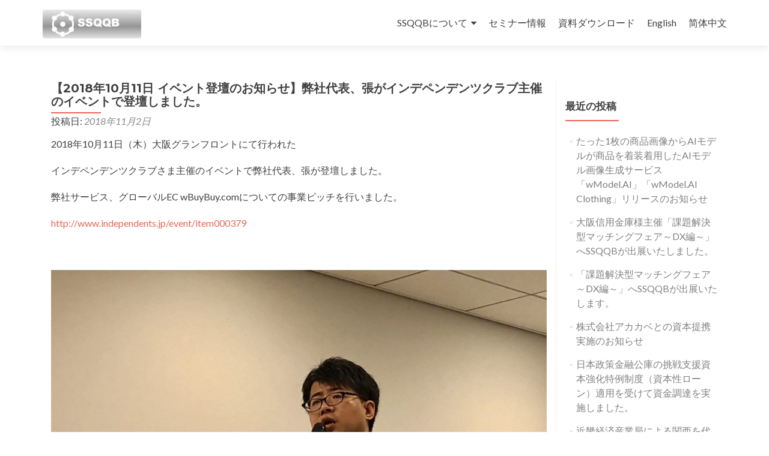

--- FILE ---
content_type: text/html; charset=UTF-8
request_url: http://ssqqb.com/ja/2018/11/02/event-independents-osaka2018/
body_size: 18491
content:
<!DOCTYPE html>

<html lang="ja">

<head>

<meta charset="UTF-8">
<meta name="viewport" content="width=device-width, initial-scale=1">
<link rel="profile" href="http://gmpg.org/xfn/11">
<link rel="pingback" href="http://ssqqb.com/ja/wp/xmlrpc.php">

<title>【2018年10月11日 イベント登壇のお知らせ】弊社代表、張がインデペンデンツクラブ主催のイベントで登壇しました。 &#8211; SSQQB Inc.</title>
<link rel='dns-prefetch' href='//maxcdn.bootstrapcdn.com' />
<link rel='dns-prefetch' href='//fonts.googleapis.com' />
<link rel='dns-prefetch' href='//s.w.org' />
<link rel="alternate" type="application/rss+xml" title="SSQQB Inc. &raquo; フィード" href="http://ssqqb.com/ja/feed/" />
<link rel="alternate" type="application/rss+xml" title="SSQQB Inc. &raquo; コメントフィード" href="http://ssqqb.com/ja/comments/feed/" />
		<script type="text/javascript">
			window._wpemojiSettings = {"baseUrl":"https:\/\/s.w.org\/images\/core\/emoji\/2.4\/72x72\/","ext":".png","svgUrl":"https:\/\/s.w.org\/images\/core\/emoji\/2.4\/svg\/","svgExt":".svg","source":{"concatemoji":"http:\/\/ssqqb.com\/ja\/wp\/wp-includes\/js\/wp-emoji-release.min.js?ver=4.9.3"}};
			!function(a,b,c){function d(a,b){var c=String.fromCharCode;l.clearRect(0,0,k.width,k.height),l.fillText(c.apply(this,a),0,0);var d=k.toDataURL();l.clearRect(0,0,k.width,k.height),l.fillText(c.apply(this,b),0,0);var e=k.toDataURL();return d===e}function e(a){var b;if(!l||!l.fillText)return!1;switch(l.textBaseline="top",l.font="600 32px Arial",a){case"flag":return!(b=d([55356,56826,55356,56819],[55356,56826,8203,55356,56819]))&&(b=d([55356,57332,56128,56423,56128,56418,56128,56421,56128,56430,56128,56423,56128,56447],[55356,57332,8203,56128,56423,8203,56128,56418,8203,56128,56421,8203,56128,56430,8203,56128,56423,8203,56128,56447]),!b);case"emoji":return b=d([55357,56692,8205,9792,65039],[55357,56692,8203,9792,65039]),!b}return!1}function f(a){var c=b.createElement("script");c.src=a,c.defer=c.type="text/javascript",b.getElementsByTagName("head")[0].appendChild(c)}var g,h,i,j,k=b.createElement("canvas"),l=k.getContext&&k.getContext("2d");for(j=Array("flag","emoji"),c.supports={everything:!0,everythingExceptFlag:!0},i=0;i<j.length;i++)c.supports[j[i]]=e(j[i]),c.supports.everything=c.supports.everything&&c.supports[j[i]],"flag"!==j[i]&&(c.supports.everythingExceptFlag=c.supports.everythingExceptFlag&&c.supports[j[i]]);c.supports.everythingExceptFlag=c.supports.everythingExceptFlag&&!c.supports.flag,c.DOMReady=!1,c.readyCallback=function(){c.DOMReady=!0},c.supports.everything||(h=function(){c.readyCallback()},b.addEventListener?(b.addEventListener("DOMContentLoaded",h,!1),a.addEventListener("load",h,!1)):(a.attachEvent("onload",h),b.attachEvent("onreadystatechange",function(){"complete"===b.readyState&&c.readyCallback()})),g=c.source||{},g.concatemoji?f(g.concatemoji):g.wpemoji&&g.twemoji&&(f(g.twemoji),f(g.wpemoji)))}(window,document,window._wpemojiSettings);
		</script>
		<style type="text/css">
img.wp-smiley,
img.emoji {
	display: inline !important;
	border: none !important;
	box-shadow: none !important;
	height: 1em !important;
	width: 1em !important;
	margin: 0 .07em !important;
	vertical-align: -0.1em !important;
	background: none !important;
	padding: 0 !important;
}
</style>
<link rel='stylesheet' id='dashicons-css'  href='http://ssqqb.com/ja/wp/wp-includes/css/dashicons.min.css?ver=4.9.3' type='text/css' media='all' />
<link rel='stylesheet' id='obfx-module-pub-css-menu-icons-0-css'  href='https://maxcdn.bootstrapcdn.com/font-awesome/4.7.0/css/font-awesome.min.css?ver=2.3.3' type='text/css' media='all' />
<link rel='stylesheet' id='zerif_font-css'  href='//fonts.googleapis.com/css?family=Lato%3A300%2C400%2C700%2C400italic%7CMontserrat%3A400%2C700%7CHomemade+Apple&#038;subset=latin%2Clatin-ext' type='text/css' media='all' />
<link rel='stylesheet' id='zerif_font_all-css'  href='//fonts.googleapis.com/css?family=Open+Sans%3A300%2C300italic%2C400%2C400italic%2C600%2C600italic%2C700%2C700italic%2C800%2C800italic&#038;subset=latin&#038;ver=4.9.3' type='text/css' media='all' />
<link rel='stylesheet' id='zerif_bootstrap_style-css'  href='http://ssqqb.com/ja/wp/wp-content/themes/zerif-lite/css/bootstrap.css?ver=4.9.3' type='text/css' media='all' />
<link rel='stylesheet' id='zerif_fontawesome-css'  href='http://ssqqb.com/ja/wp/wp-content/themes/zerif-lite/css/font-awesome.min.css?ver=v1' type='text/css' media='all' />
<link rel='stylesheet' id='zerif_style-css'  href='http://ssqqb.com/ja/wp/wp-content/themes/zerif-lite/style.css?ver=v2' type='text/css' media='all' />
<style id='zerif_style-inline-css' type='text/css'>
body.home.page:not(.page-template-template-frontpage) {
			background-image: none !important;
		}
</style>
<link rel='stylesheet' id='zerif_responsive_style-css'  href='http://ssqqb.com/ja/wp/wp-content/themes/zerif-lite/css/responsive.css?ver=v1' type='text/css' media='all' />
<!--[if lt IE 9]>
<link rel='stylesheet' id='zerif_ie_style-css'  href='http://ssqqb.com/ja/wp/wp-content/themes/zerif-lite/css/ie.css?ver=v1' type='text/css' media='all' />
<![endif]-->
<script type='text/javascript' src='http://ssqqb.com/ja/wp/wp-includes/js/jquery/jquery.js?ver=1.12.4'></script>
<script type='text/javascript' src='http://ssqqb.com/ja/wp/wp-includes/js/jquery/jquery-migrate.min.js?ver=1.4.1'></script>
<!--[if lt IE 9]>
<script type='text/javascript' src='http://ssqqb.com/ja/wp/wp-content/themes/zerif-lite/js/html5.js?ver=4.9.3'></script>
<![endif]-->
<link rel='https://api.w.org/' href='http://ssqqb.com/ja/wp-json/' />
<link rel="EditURI" type="application/rsd+xml" title="RSD" href="http://ssqqb.com/ja/wp/xmlrpc.php?rsd" />
<link rel="wlwmanifest" type="application/wlwmanifest+xml" href="http://ssqqb.com/ja/wp/wp-includes/wlwmanifest.xml" /> 
<link rel='prev' title='2018年7月18日 SWBS海外ビジネス相談会 in 東京ビッグサイト (中小機構) 出展のお知らせ' href='http://ssqqb.com/ja/2018/06/29/swbs-july-event/' />
<link rel='next' title='2018年11月30日（金）に大阪イノベーションハブにて行われたトーマツベンチャーサポート様主催の『Morning Meet Up（EC編）』に弊社代表の張が登壇しました。' href='http://ssqqb.com/ja/2018/11/30/morning-meet-up2/' />
<meta name="generator" content="WordPress 4.9.3" />
<link rel="canonical" href="http://ssqqb.com/ja/2018/11/02/event-independents-osaka2018/" />
<link rel='shortlink' href='http://ssqqb.com/ja/?p=552' />
<link rel="alternate" type="application/json+oembed" href="http://ssqqb.com/ja/wp-json/oembed/1.0/embed?url=http%3A%2F%2Fssqqb.com%2Fja%2F2018%2F11%2F02%2Fevent-independents-osaka2018%2F" />
<link rel="alternate" type="text/xml+oembed" href="http://ssqqb.com/ja/wp-json/oembed/1.0/embed?url=http%3A%2F%2Fssqqb.com%2Fja%2F2018%2F11%2F02%2Fevent-independents-osaka2018%2F&#038;format=xml" />
<style type="text/css" id="custom-background-css">
body.custom-background { background-image: url("http://ssqqb.com/ja/wp/wp-content/uploads/2016/07/Untitled-3-15-1.jpg"); background-position: center top; background-size: auto; background-repeat: repeat; background-attachment: scroll; }
</style>
<link rel="icon" href="http://ssqqb.com/ja/wp/wp-content/uploads/2016/07/cropped-cropped-SSQQB_main_r2_c3-5-32x32.jpg" sizes="32x32" />
<link rel="icon" href="http://ssqqb.com/ja/wp/wp-content/uploads/2016/07/cropped-cropped-SSQQB_main_r2_c3-5-192x192.jpg" sizes="192x192" />
<link rel="apple-touch-icon-precomposed" href="http://ssqqb.com/ja/wp/wp-content/uploads/2016/07/cropped-cropped-SSQQB_main_r2_c3-5-180x180.jpg" />
<meta name="msapplication-TileImage" content="http://ssqqb.com/ja/wp/wp-content/uploads/2016/07/cropped-cropped-SSQQB_main_r2_c3-5-270x270.jpg" />

</head>


	<body class="post-template-default single single-post postid-552 single-format-standard wp-custom-logo" >



<div id="mobilebgfix">
	<div class="mobile-bg-fix-img-wrap">
		<div class="mobile-bg-fix-img"></div>
	</div>
	<div class="mobile-bg-fix-whole-site">


<header id="home" class="header" itemscope="itemscope" itemtype="http://schema.org/WPHeader">

	<div id="main-nav" class="navbar navbar-inverse bs-docs-nav" role="banner">

		<div class="container">

			
			<div class="navbar-header responsive-logo">

				<button class="navbar-toggle collapsed" type="button" data-toggle="collapse" data-target=".bs-navbar-collapse">

				<span class="sr-only">ナビゲーションを切り替え</span>

				<span class="icon-bar"></span>

				<span class="icon-bar"></span>

				<span class="icon-bar"></span>

				</button>

					<div class="navbar-brand" itemscope itemtype="http://schema.org/Organization">

						<a href="http://ssqqb.com/ja/" class="custom-logo-link" rel="home" itemprop="url"><img width="165" height="49" src="http://ssqqb.com/ja/wp/wp-content/uploads/2016/07/cropped-SSQQB_main_r2_c3-5.jpg" class="custom-logo" alt="SSQQB Inc." itemprop="logo" /></a>
					</div> <!-- /.navbar-brand -->

				</div> <!-- /.navbar-header -->

					<nav class="navbar-collapse bs-navbar-collapse collapse" id="site-navigation" itemscope itemtype="http://schema.org/SiteNavigationElement">
			<a class="screen-reader-text skip-link" href="#content">コンテンツへスキップ</a>
			<ul id="menu-ssqqb%e3%81%ab%e3%81%a4%e3%81%84%e3%81%a6" class="nav navbar-nav navbar-right responsive-nav main-nav-list"><li id="menu-item-22" class="menu-item menu-item-type-post_type menu-item-object-page menu-item-has-children menu-item-22"><a href="http://ssqqb.com/ja/about/">SSQQBについて</a>
<ul class="sub-menu">
	<li id="menu-item-18" class="menu-item menu-item-type-post_type menu-item-object-page menu-item-18"><a href="http://ssqqb.com/ja/faith/">会社理念</a></li>
	<li id="menu-item-19" class="menu-item menu-item-type-post_type menu-item-object-page menu-item-19"><a href="http://ssqqb.com/ja/company/">会社概要</a></li>
	<li id="menu-item-20" class="menu-item menu-item-type-post_type menu-item-object-page menu-item-20"><a href="http://ssqqb.com/ja/memberslist/">メンバー一覧</a></li>
	<li id="menu-item-21" class="menu-item menu-item-type-post_type menu-item-object-page menu-item-21"><a href="http://ssqqb.com/ja/access/">アクセス</a></li>
</ul>
</li>
<li id="menu-item-558" class="menu-item menu-item-type-custom menu-item-object-custom menu-item-558"><a href="https://peraichi.com/landing_pages/view/wbuybuy">セミナー情報</a></li>
<li id="menu-item-8" class="menu-item menu-item-type-custom menu-item-object-custom menu-item-8"><a href="https://www.wbuybuy.com/materials/wBuyBuy-manual-ja.pdf">資料ダウンロード</a></li>
<li id="menu-item-39" class="menu-item menu-item-type-custom menu-item-object-custom menu-item-39"><a href="http://www.SSQQB.com/?lang=en">English</a></li>
<li id="menu-item-26" class="menu-item menu-item-type-custom menu-item-object-custom menu-item-26"><a href="http://www.SSQQB.com/zh">简体中文</a></li>
</ul>		</nav>
		
		</div> <!-- /.container -->

		
	</div> <!-- /#main-nav -->
	<!-- / END TOP BAR -->

<div class="clear"></div>

</header> <!-- / END HOME SECTION  -->

<div id="content" class="site-content">

	<div class="container">
				<div class="content-left-wrap col-md-9">
						<div id="primary" class="content-area">
				<main itemscope itemtype="http://schema.org/WebPageElement" itemprop="mainContentOfPage" id="main" class="site-main">
				<article id="post-552" class="post-552 post type-post status-publish format-standard has-post-thumbnail hentry category-1">

	<header class="entry-header">

		<h1 class="entry-title">【2018年10月11日 イベント登壇のお知らせ】弊社代表、張がインデペンデンツクラブ主催のイベントで登壇しました。</h1>

		<div class="entry-meta">

			<span class="posted-on">投稿日: <a href="http://ssqqb.com/ja/2018/11/02/event-independents-osaka2018/" rel="bookmark"><time class="entry-date published" datetime="2018-11-02T17:47:36+00:00">2018年11月2日</time><time class="updated" datetime="2018-11-02T18:00:50+00:00">2018年11月2日</time></a></span><span class="byline"> 投稿者: <span class="author vcard"><a class="url fn n" href="http://ssqqb.com/ja/author/wpmaster/">wpmaster</a></span></span>
		</div><!-- .entry-meta -->

	</header><!-- .entry-header -->

	<div class="entry-content">

		<p>2018年10月11日（木）大阪グランフロントにて行われた</p>
<p>インデペンデンツクラブさま主催のイベントで弊社代表、張が登壇しました。</p>
<p>弊社サービス、グローバルEC wBuyBuy.comについての事業ピッチを行いました。</p>
<p><a href="http://www.independents.jp/event/item000379">http://www.independents.jp/event/item000379</a></p>
<p>&nbsp;</p>
<p><img class="aligncenter wp-image-553" src="http://ssqqb.com/ja/wp/wp-content/uploads/2018/11/WeChat-Image_20181102174615.jpg" alt="" width="919" height="689" srcset="http://ssqqb.com/ja/wp/wp-content/uploads/2018/11/WeChat-Image_20181102174615.jpg 4032w, http://ssqqb.com/ja/wp/wp-content/uploads/2018/11/WeChat-Image_20181102174615-300x225.jpg 300w, http://ssqqb.com/ja/wp/wp-content/uploads/2018/11/WeChat-Image_20181102174615-768x576.jpg 768w, http://ssqqb.com/ja/wp/wp-content/uploads/2018/11/WeChat-Image_20181102174615-1024x768.jpg 1024w, http://ssqqb.com/ja/wp/wp-content/uploads/2018/11/WeChat-Image_20181102174615-285x214.jpg 285w" sizes="(max-width: 919px) 100vw, 919px" /></p>

	</div><!-- .entry-content -->

	<footer class="entry-footer">

		<a href="http://ssqqb.com/ja/2018/11/02/event-independents-osaka2018/" rel="bookmark">パーマリンク</a>をブックマーク
		
	</footer><!-- .entry-footer -->

</article><!-- #post-## -->

	<nav class="navigation post-navigation" role="navigation">
		<h2 class="screen-reader-text">投稿ナビゲーション</h2>
		<div class="nav-links"><div class="nav-previous"><a href="http://ssqqb.com/ja/2018/06/29/swbs-july-event/" rel="prev"><span class="meta-nav">&larr;</span> 2018年7月18日 SWBS海外ビジネス相談会 in 東京ビッグサイト (中小機構) 出展のお知らせ</a></div><div class="nav-next"><a href="http://ssqqb.com/ja/2018/11/30/morning-meet-up2/" rel="next">2018年11月30日（金）に大阪イノベーションハブにて行われたトーマツベンチャーサポート様主催の『Morning Meet Up（EC編）』に弊社代表の張が登壇しました。 <span class="meta-nav">&rarr;</span></a></div></div>
	</nav>				</main><!-- #main -->
			</div><!-- #primary -->
					</div><!-- .content-left-wrap -->
						<div class="sidebar-wrap col-md-3 content-left-wrap">
			

	<div id="secondary" class="widget-area" role="complementary">

		
				<aside id="recent-posts-4" class="widget widget_recent_entries">		<h2 class="widget-title">最近の投稿</h2>		<ul>
											<li>
					<a href="http://ssqqb.com/ja/2024/01/22/wmodelai-press-release/">たった1枚の商品画像からAIモデルが商品を着装着用したAIモデル画像生成サービス「wModel.AI」「wModel.AI Clothing」リリースのお知らせ</a>
									</li>
											<li>
					<a href="http://ssqqb.com/ja/2021/07/21/pressrelease-20210721/">大阪信用金庫様主催「課題解決型マッチングフェア～DX編～」へSSQQBが出展いたしました。</a>
									</li>
											<li>
					<a href="http://ssqqb.com/ja/2021/04/20/pressrelease-20210420/">「課題解決型マッチングフェア～DX編～」へSSQQBが出展いたします。</a>
									</li>
											<li>
					<a href="http://ssqqb.com/ja/2019/02/12/pressrelease-invest201902/">株式会社アカカベとの資本提携実施のお知らせ</a>
									</li>
											<li>
					<a href="http://ssqqb.com/ja/2019/01/11/pressrelease20190111/">日本政策金融公庫の挑戦支援資本強化特例制度（資本性ローン）適用を受けて資金調達を実施しました。</a>
									</li>
											<li>
					<a href="http://ssqqb.com/ja/2019/01/05/kansai-meti/">近畿経済産業局による関西を代表するベンチャー企業1090社に掲載頂きました。</a>
									</li>
					</ul>
		</aside>
		
	</div><!-- #secondary -->

			</div><!-- .sidebar-wrap -->
			</div><!-- .container -->

</div><!-- .site-content -->


<footer id="footer" itemscope="itemscope" itemtype="http://schema.org/WPFooter">

	
	<div class="container">

		
		<div class="col-md-3 company-details"><div class="zerif-footer-address">会社の住所 ：〒550-0005 大阪府大阪市西区西本町1-12-19 清友ビル 4F SSQQB 株式会社</div></div><div class="col-md-3 company-details"><div class="zerif-footer-email"><a href="mailto:info@wBuyBuy.com">info@wBuyBuy.com</a></div></div><div class="col-md-3 company-details"><div class="zerif-footer-phone"><a href="tel:06-6567-9555">06-6567-9555</a></div></div><div class="col-md-3 copyright"><ul class="social"><li id="facebook"><a target="_blank" href="http://www.facebook.com/wBuyBuy"><span class="sr-only">Facebook リンク</span> <i class="fa fa-facebook"></i></a></li><li id="twitter"><a target="_blank" href="http://www.twitter.com/wBuyBuy"><span class="sr-only">Twitter リンク</span> <i class="fa fa-twitter"></i></a></li><li id="instagram"><a target="_blank" href="https://www.instagram.com/wBuyBuy/"><span class="sr-only">Instagram リンク</span> <i class="fa fa-instagram"></i></a></li></ul><!-- .social --><div class="zerif-copyright-box"><a class="zerif-copyright" rel="nofollow">Zerif Lite </a>developed by <a class="zerif-copyright" href="https://themeisle.com"  target="_blank" rel="nofollow">ThemeIsle</a></div></div>	</div> <!-- / END CONTAINER -->

</footer> <!-- / END FOOOTER  -->


	</div><!-- mobile-bg-fix-whole-site -->
</div><!-- .mobile-bg-fix-wrap -->


<script type='text/javascript' src='http://ssqqb.com/ja/wp/wp-content/themes/zerif-lite/js/bootstrap.min.js?ver=20120206'></script>
<script type='text/javascript' src='http://ssqqb.com/ja/wp/wp-content/themes/zerif-lite/js/jquery.knob.js?ver=20120206'></script>
<script type='text/javascript' src='http://ssqqb.com/ja/wp/wp-content/themes/zerif-lite/js/scrollReveal.js?ver=20120206'></script>
<script type='text/javascript' src='http://ssqqb.com/ja/wp/wp-content/themes/zerif-lite/js/zerif.js?ver=20120207'></script>
<script type='text/javascript' src='http://ssqqb.com/ja/wp/wp-includes/js/wp-embed.min.js?ver=4.9.3'></script>


</body>

</html>
